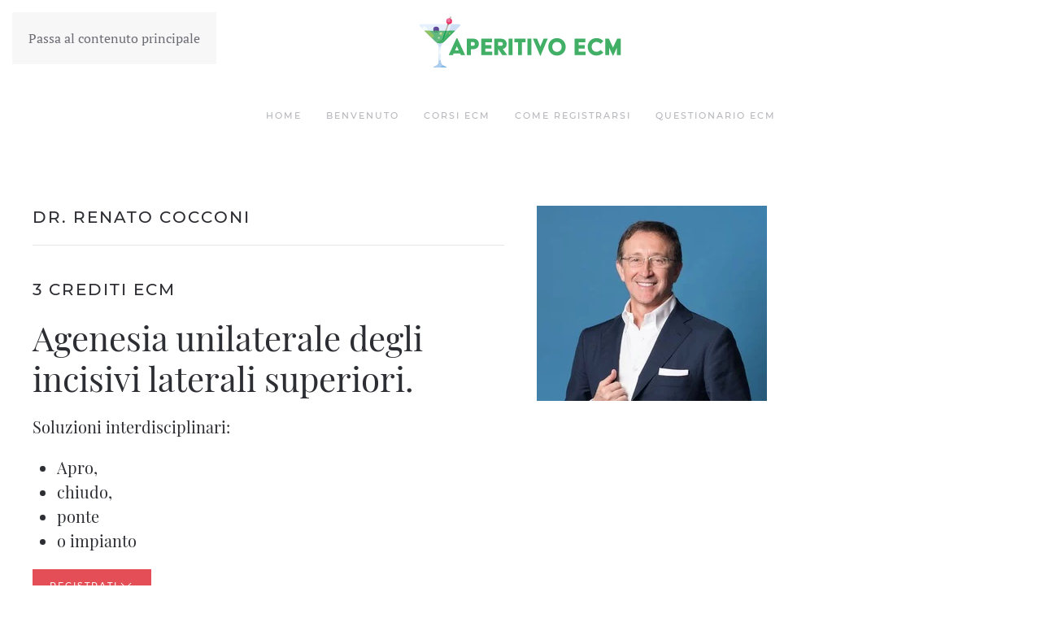

--- FILE ---
content_type: text/html; charset=UTF-8
request_url: https://aperitivoecm.it/agenesia-unilaterale-degli-incisivi-laterali-superiori-soluzioni-interdisciplinari-apro-chiudo-ponte-o-impianto/
body_size: 7532
content:
<!DOCTYPE html>
<html lang="it-IT">
    <head>
        <meta charset="UTF-8">
        <meta name="viewport" content="width=device-width, initial-scale=1">
                <meta name='robots' content='index, follow, max-image-preview:large, max-snippet:-1, max-video-preview:-1' />

	<!-- This site is optimized with the Yoast SEO plugin v23.5 - https://yoast.com/wordpress/plugins/seo/ -->
	<title>Agenesia unilaterale degli incisivi laterali superiori. Soluzioni interdisciplinari: Apro, chiudo, ponte o impianto - Aperitivo ECM: i giovedì della formazione odontoiatrica online</title>
	<link rel="canonical" href="https://aperitivoecm.it/agenesia-unilaterale-degli-incisivi-laterali-superiori-soluzioni-interdisciplinari-apro-chiudo-ponte-o-impianto/" />
	<meta property="og:locale" content="it_IT" />
	<meta property="og:type" content="article" />
	<meta property="og:title" content="Agenesia unilaterale degli incisivi laterali superiori. Soluzioni interdisciplinari: Apro, chiudo, ponte o impianto - Aperitivo ECM: i giovedì della formazione odontoiatrica online" />
	<meta property="og:description" content="Dr. Renato Cocconi 3 CREDITI ECM Agenesia unilaterale degli incisivi laterali superiori. Soluzioni interdisciplinari: Apro, chiudo, ponte o impianto Registrati Abbiamo raggiunto il numero totale di iscritti. Sul nostro sito troverai tutte le info per i prossimi corsi." />
	<meta property="og:url" content="https://aperitivoecm.it/agenesia-unilaterale-degli-incisivi-laterali-superiori-soluzioni-interdisciplinari-apro-chiudo-ponte-o-impianto/" />
	<meta property="og:site_name" content="Aperitivo ECM: i giovedì della formazione odontoiatrica online" />
	<meta property="article:modified_time" content="2021-03-18T15:39:45+00:00" />
	<meta property="og:image" content="https://aperitivoecm.it/wp-content/uploads/2021/03/Renato-cocconi.jpeg" />
	<meta name="twitter:card" content="summary_large_image" />
	<script type="application/ld+json" class="yoast-schema-graph">{"@context":"https://schema.org","@graph":[{"@type":["WebPage","MedicalWebPage"],"@id":"https://aperitivoecm.it/agenesia-unilaterale-degli-incisivi-laterali-superiori-soluzioni-interdisciplinari-apro-chiudo-ponte-o-impianto/","url":"https://aperitivoecm.it/agenesia-unilaterale-degli-incisivi-laterali-superiori-soluzioni-interdisciplinari-apro-chiudo-ponte-o-impianto/","name":"Agenesia unilaterale degli incisivi laterali superiori. Soluzioni interdisciplinari: Apro, chiudo, ponte o impianto - Aperitivo ECM: i giovedì della formazione odontoiatrica online","isPartOf":{"@id":"https://aperitivoecm.it/#website"},"datePublished":"2021-03-15T09:10:08+00:00","dateModified":"2021-03-18T15:39:45+00:00","breadcrumb":{"@id":"https://aperitivoecm.it/agenesia-unilaterale-degli-incisivi-laterali-superiori-soluzioni-interdisciplinari-apro-chiudo-ponte-o-impianto/#breadcrumb"},"inLanguage":"it-IT","potentialAction":[{"@type":"ReadAction","target":["https://aperitivoecm.it/agenesia-unilaterale-degli-incisivi-laterali-superiori-soluzioni-interdisciplinari-apro-chiudo-ponte-o-impianto/"]}]},{"@type":"BreadcrumbList","@id":"https://aperitivoecm.it/agenesia-unilaterale-degli-incisivi-laterali-superiori-soluzioni-interdisciplinari-apro-chiudo-ponte-o-impianto/#breadcrumb","itemListElement":[{"@type":"ListItem","position":1,"name":"Home","item":"https://aperitivoecm.it/"},{"@type":"ListItem","position":2,"name":"Agenesia unilaterale degli incisivi laterali superiori. Soluzioni interdisciplinari: Apro, chiudo, ponte o impianto"}]},{"@type":"WebSite","@id":"https://aperitivoecm.it/#website","url":"https://aperitivoecm.it/","name":"Aperitivo ECM: i giovedì della formazione odontoiatrica online","description":"","publisher":{"@id":"https://aperitivoecm.it/#organization"},"potentialAction":[{"@type":"SearchAction","target":{"@type":"EntryPoint","urlTemplate":"https://aperitivoecm.it/?s={search_term_string}"},"query-input":{"@type":"PropertyValueSpecification","valueRequired":true,"valueName":"search_term_string"}}],"inLanguage":"it-IT"},{"@type":"Organization","@id":"https://aperitivoecm.it/#organization","name":"Aperitivo ECM","url":"https://aperitivoecm.it/","logo":{"@type":"ImageObject","inLanguage":"it-IT","@id":"https://aperitivoecm.it/#/schema/logo/image/","url":"https://aperitivoecm.it/wp-content/uploads/2020/11/aperitivo-ecm-logo.svg","contentUrl":"https://aperitivoecm.it/wp-content/uploads/2020/11/aperitivo-ecm-logo.svg","width":1,"height":1,"caption":"Aperitivo ECM"},"image":{"@id":"https://aperitivoecm.it/#/schema/logo/image/"}}]}</script>
	<!-- / Yoast SEO plugin. -->


<link rel="alternate" type="application/rss+xml" title="Aperitivo ECM: i giovedì della formazione odontoiatrica online &raquo; Feed" href="https://aperitivoecm.it/feed/" />
<link rel="alternate" type="application/rss+xml" title="Aperitivo ECM: i giovedì della formazione odontoiatrica online &raquo; Feed dei commenti" href="https://aperitivoecm.it/comments/feed/" />
<script>
window._wpemojiSettings = {"baseUrl":"https:\/\/s.w.org\/images\/core\/emoji\/14.0.0\/72x72\/","ext":".png","svgUrl":"https:\/\/s.w.org\/images\/core\/emoji\/14.0.0\/svg\/","svgExt":".svg","source":{"concatemoji":"https:\/\/aperitivoecm.it\/wp-includes\/js\/wp-emoji-release.min.js?ver=6.4.7"}};
/*! This file is auto-generated */
!function(i,n){var o,s,e;function c(e){try{var t={supportTests:e,timestamp:(new Date).valueOf()};sessionStorage.setItem(o,JSON.stringify(t))}catch(e){}}function p(e,t,n){e.clearRect(0,0,e.canvas.width,e.canvas.height),e.fillText(t,0,0);var t=new Uint32Array(e.getImageData(0,0,e.canvas.width,e.canvas.height).data),r=(e.clearRect(0,0,e.canvas.width,e.canvas.height),e.fillText(n,0,0),new Uint32Array(e.getImageData(0,0,e.canvas.width,e.canvas.height).data));return t.every(function(e,t){return e===r[t]})}function u(e,t,n){switch(t){case"flag":return n(e,"\ud83c\udff3\ufe0f\u200d\u26a7\ufe0f","\ud83c\udff3\ufe0f\u200b\u26a7\ufe0f")?!1:!n(e,"\ud83c\uddfa\ud83c\uddf3","\ud83c\uddfa\u200b\ud83c\uddf3")&&!n(e,"\ud83c\udff4\udb40\udc67\udb40\udc62\udb40\udc65\udb40\udc6e\udb40\udc67\udb40\udc7f","\ud83c\udff4\u200b\udb40\udc67\u200b\udb40\udc62\u200b\udb40\udc65\u200b\udb40\udc6e\u200b\udb40\udc67\u200b\udb40\udc7f");case"emoji":return!n(e,"\ud83e\udef1\ud83c\udffb\u200d\ud83e\udef2\ud83c\udfff","\ud83e\udef1\ud83c\udffb\u200b\ud83e\udef2\ud83c\udfff")}return!1}function f(e,t,n){var r="undefined"!=typeof WorkerGlobalScope&&self instanceof WorkerGlobalScope?new OffscreenCanvas(300,150):i.createElement("canvas"),a=r.getContext("2d",{willReadFrequently:!0}),o=(a.textBaseline="top",a.font="600 32px Arial",{});return e.forEach(function(e){o[e]=t(a,e,n)}),o}function t(e){var t=i.createElement("script");t.src=e,t.defer=!0,i.head.appendChild(t)}"undefined"!=typeof Promise&&(o="wpEmojiSettingsSupports",s=["flag","emoji"],n.supports={everything:!0,everythingExceptFlag:!0},e=new Promise(function(e){i.addEventListener("DOMContentLoaded",e,{once:!0})}),new Promise(function(t){var n=function(){try{var e=JSON.parse(sessionStorage.getItem(o));if("object"==typeof e&&"number"==typeof e.timestamp&&(new Date).valueOf()<e.timestamp+604800&&"object"==typeof e.supportTests)return e.supportTests}catch(e){}return null}();if(!n){if("undefined"!=typeof Worker&&"undefined"!=typeof OffscreenCanvas&&"undefined"!=typeof URL&&URL.createObjectURL&&"undefined"!=typeof Blob)try{var e="postMessage("+f.toString()+"("+[JSON.stringify(s),u.toString(),p.toString()].join(",")+"));",r=new Blob([e],{type:"text/javascript"}),a=new Worker(URL.createObjectURL(r),{name:"wpTestEmojiSupports"});return void(a.onmessage=function(e){c(n=e.data),a.terminate(),t(n)})}catch(e){}c(n=f(s,u,p))}t(n)}).then(function(e){for(var t in e)n.supports[t]=e[t],n.supports.everything=n.supports.everything&&n.supports[t],"flag"!==t&&(n.supports.everythingExceptFlag=n.supports.everythingExceptFlag&&n.supports[t]);n.supports.everythingExceptFlag=n.supports.everythingExceptFlag&&!n.supports.flag,n.DOMReady=!1,n.readyCallback=function(){n.DOMReady=!0}}).then(function(){return e}).then(function(){var e;n.supports.everything||(n.readyCallback(),(e=n.source||{}).concatemoji?t(e.concatemoji):e.wpemoji&&e.twemoji&&(t(e.twemoji),t(e.wpemoji)))}))}((window,document),window._wpemojiSettings);
</script>
<style id='wp-emoji-styles-inline-css'>

	img.wp-smiley, img.emoji {
		display: inline !important;
		border: none !important;
		box-shadow: none !important;
		height: 1em !important;
		width: 1em !important;
		margin: 0 0.07em !important;
		vertical-align: -0.1em !important;
		background: none !important;
		padding: 0 !important;
	}
</style>
<link rel='stylesheet' id='wp-block-library-css' href='https://aperitivoecm.it/wp-includes/css/dist/block-library/style.min.css?ver=6.4.7' media='all' />
<style id='classic-theme-styles-inline-css'>
/*! This file is auto-generated */
.wp-block-button__link{color:#fff;background-color:#32373c;border-radius:9999px;box-shadow:none;text-decoration:none;padding:calc(.667em + 2px) calc(1.333em + 2px);font-size:1.125em}.wp-block-file__button{background:#32373c;color:#fff;text-decoration:none}
</style>
<style id='global-styles-inline-css'>
body{--wp--preset--color--black: #000000;--wp--preset--color--cyan-bluish-gray: #abb8c3;--wp--preset--color--white: #ffffff;--wp--preset--color--pale-pink: #f78da7;--wp--preset--color--vivid-red: #cf2e2e;--wp--preset--color--luminous-vivid-orange: #ff6900;--wp--preset--color--luminous-vivid-amber: #fcb900;--wp--preset--color--light-green-cyan: #7bdcb5;--wp--preset--color--vivid-green-cyan: #00d084;--wp--preset--color--pale-cyan-blue: #8ed1fc;--wp--preset--color--vivid-cyan-blue: #0693e3;--wp--preset--color--vivid-purple: #9b51e0;--wp--preset--gradient--vivid-cyan-blue-to-vivid-purple: linear-gradient(135deg,rgba(6,147,227,1) 0%,rgb(155,81,224) 100%);--wp--preset--gradient--light-green-cyan-to-vivid-green-cyan: linear-gradient(135deg,rgb(122,220,180) 0%,rgb(0,208,130) 100%);--wp--preset--gradient--luminous-vivid-amber-to-luminous-vivid-orange: linear-gradient(135deg,rgba(252,185,0,1) 0%,rgba(255,105,0,1) 100%);--wp--preset--gradient--luminous-vivid-orange-to-vivid-red: linear-gradient(135deg,rgba(255,105,0,1) 0%,rgb(207,46,46) 100%);--wp--preset--gradient--very-light-gray-to-cyan-bluish-gray: linear-gradient(135deg,rgb(238,238,238) 0%,rgb(169,184,195) 100%);--wp--preset--gradient--cool-to-warm-spectrum: linear-gradient(135deg,rgb(74,234,220) 0%,rgb(151,120,209) 20%,rgb(207,42,186) 40%,rgb(238,44,130) 60%,rgb(251,105,98) 80%,rgb(254,248,76) 100%);--wp--preset--gradient--blush-light-purple: linear-gradient(135deg,rgb(255,206,236) 0%,rgb(152,150,240) 100%);--wp--preset--gradient--blush-bordeaux: linear-gradient(135deg,rgb(254,205,165) 0%,rgb(254,45,45) 50%,rgb(107,0,62) 100%);--wp--preset--gradient--luminous-dusk: linear-gradient(135deg,rgb(255,203,112) 0%,rgb(199,81,192) 50%,rgb(65,88,208) 100%);--wp--preset--gradient--pale-ocean: linear-gradient(135deg,rgb(255,245,203) 0%,rgb(182,227,212) 50%,rgb(51,167,181) 100%);--wp--preset--gradient--electric-grass: linear-gradient(135deg,rgb(202,248,128) 0%,rgb(113,206,126) 100%);--wp--preset--gradient--midnight: linear-gradient(135deg,rgb(2,3,129) 0%,rgb(40,116,252) 100%);--wp--preset--font-size--small: 13px;--wp--preset--font-size--medium: 20px;--wp--preset--font-size--large: 36px;--wp--preset--font-size--x-large: 42px;--wp--preset--spacing--20: 0.44rem;--wp--preset--spacing--30: 0.67rem;--wp--preset--spacing--40: 1rem;--wp--preset--spacing--50: 1.5rem;--wp--preset--spacing--60: 2.25rem;--wp--preset--spacing--70: 3.38rem;--wp--preset--spacing--80: 5.06rem;--wp--preset--shadow--natural: 6px 6px 9px rgba(0, 0, 0, 0.2);--wp--preset--shadow--deep: 12px 12px 50px rgba(0, 0, 0, 0.4);--wp--preset--shadow--sharp: 6px 6px 0px rgba(0, 0, 0, 0.2);--wp--preset--shadow--outlined: 6px 6px 0px -3px rgba(255, 255, 255, 1), 6px 6px rgba(0, 0, 0, 1);--wp--preset--shadow--crisp: 6px 6px 0px rgba(0, 0, 0, 1);}:where(.is-layout-flex){gap: 0.5em;}:where(.is-layout-grid){gap: 0.5em;}body .is-layout-flow > .alignleft{float: left;margin-inline-start: 0;margin-inline-end: 2em;}body .is-layout-flow > .alignright{float: right;margin-inline-start: 2em;margin-inline-end: 0;}body .is-layout-flow > .aligncenter{margin-left: auto !important;margin-right: auto !important;}body .is-layout-constrained > .alignleft{float: left;margin-inline-start: 0;margin-inline-end: 2em;}body .is-layout-constrained > .alignright{float: right;margin-inline-start: 2em;margin-inline-end: 0;}body .is-layout-constrained > .aligncenter{margin-left: auto !important;margin-right: auto !important;}body .is-layout-constrained > :where(:not(.alignleft):not(.alignright):not(.alignfull)){max-width: var(--wp--style--global--content-size);margin-left: auto !important;margin-right: auto !important;}body .is-layout-constrained > .alignwide{max-width: var(--wp--style--global--wide-size);}body .is-layout-flex{display: flex;}body .is-layout-flex{flex-wrap: wrap;align-items: center;}body .is-layout-flex > *{margin: 0;}body .is-layout-grid{display: grid;}body .is-layout-grid > *{margin: 0;}:where(.wp-block-columns.is-layout-flex){gap: 2em;}:where(.wp-block-columns.is-layout-grid){gap: 2em;}:where(.wp-block-post-template.is-layout-flex){gap: 1.25em;}:where(.wp-block-post-template.is-layout-grid){gap: 1.25em;}.has-black-color{color: var(--wp--preset--color--black) !important;}.has-cyan-bluish-gray-color{color: var(--wp--preset--color--cyan-bluish-gray) !important;}.has-white-color{color: var(--wp--preset--color--white) !important;}.has-pale-pink-color{color: var(--wp--preset--color--pale-pink) !important;}.has-vivid-red-color{color: var(--wp--preset--color--vivid-red) !important;}.has-luminous-vivid-orange-color{color: var(--wp--preset--color--luminous-vivid-orange) !important;}.has-luminous-vivid-amber-color{color: var(--wp--preset--color--luminous-vivid-amber) !important;}.has-light-green-cyan-color{color: var(--wp--preset--color--light-green-cyan) !important;}.has-vivid-green-cyan-color{color: var(--wp--preset--color--vivid-green-cyan) !important;}.has-pale-cyan-blue-color{color: var(--wp--preset--color--pale-cyan-blue) !important;}.has-vivid-cyan-blue-color{color: var(--wp--preset--color--vivid-cyan-blue) !important;}.has-vivid-purple-color{color: var(--wp--preset--color--vivid-purple) !important;}.has-black-background-color{background-color: var(--wp--preset--color--black) !important;}.has-cyan-bluish-gray-background-color{background-color: var(--wp--preset--color--cyan-bluish-gray) !important;}.has-white-background-color{background-color: var(--wp--preset--color--white) !important;}.has-pale-pink-background-color{background-color: var(--wp--preset--color--pale-pink) !important;}.has-vivid-red-background-color{background-color: var(--wp--preset--color--vivid-red) !important;}.has-luminous-vivid-orange-background-color{background-color: var(--wp--preset--color--luminous-vivid-orange) !important;}.has-luminous-vivid-amber-background-color{background-color: var(--wp--preset--color--luminous-vivid-amber) !important;}.has-light-green-cyan-background-color{background-color: var(--wp--preset--color--light-green-cyan) !important;}.has-vivid-green-cyan-background-color{background-color: var(--wp--preset--color--vivid-green-cyan) !important;}.has-pale-cyan-blue-background-color{background-color: var(--wp--preset--color--pale-cyan-blue) !important;}.has-vivid-cyan-blue-background-color{background-color: var(--wp--preset--color--vivid-cyan-blue) !important;}.has-vivid-purple-background-color{background-color: var(--wp--preset--color--vivid-purple) !important;}.has-black-border-color{border-color: var(--wp--preset--color--black) !important;}.has-cyan-bluish-gray-border-color{border-color: var(--wp--preset--color--cyan-bluish-gray) !important;}.has-white-border-color{border-color: var(--wp--preset--color--white) !important;}.has-pale-pink-border-color{border-color: var(--wp--preset--color--pale-pink) !important;}.has-vivid-red-border-color{border-color: var(--wp--preset--color--vivid-red) !important;}.has-luminous-vivid-orange-border-color{border-color: var(--wp--preset--color--luminous-vivid-orange) !important;}.has-luminous-vivid-amber-border-color{border-color: var(--wp--preset--color--luminous-vivid-amber) !important;}.has-light-green-cyan-border-color{border-color: var(--wp--preset--color--light-green-cyan) !important;}.has-vivid-green-cyan-border-color{border-color: var(--wp--preset--color--vivid-green-cyan) !important;}.has-pale-cyan-blue-border-color{border-color: var(--wp--preset--color--pale-cyan-blue) !important;}.has-vivid-cyan-blue-border-color{border-color: var(--wp--preset--color--vivid-cyan-blue) !important;}.has-vivid-purple-border-color{border-color: var(--wp--preset--color--vivid-purple) !important;}.has-vivid-cyan-blue-to-vivid-purple-gradient-background{background: var(--wp--preset--gradient--vivid-cyan-blue-to-vivid-purple) !important;}.has-light-green-cyan-to-vivid-green-cyan-gradient-background{background: var(--wp--preset--gradient--light-green-cyan-to-vivid-green-cyan) !important;}.has-luminous-vivid-amber-to-luminous-vivid-orange-gradient-background{background: var(--wp--preset--gradient--luminous-vivid-amber-to-luminous-vivid-orange) !important;}.has-luminous-vivid-orange-to-vivid-red-gradient-background{background: var(--wp--preset--gradient--luminous-vivid-orange-to-vivid-red) !important;}.has-very-light-gray-to-cyan-bluish-gray-gradient-background{background: var(--wp--preset--gradient--very-light-gray-to-cyan-bluish-gray) !important;}.has-cool-to-warm-spectrum-gradient-background{background: var(--wp--preset--gradient--cool-to-warm-spectrum) !important;}.has-blush-light-purple-gradient-background{background: var(--wp--preset--gradient--blush-light-purple) !important;}.has-blush-bordeaux-gradient-background{background: var(--wp--preset--gradient--blush-bordeaux) !important;}.has-luminous-dusk-gradient-background{background: var(--wp--preset--gradient--luminous-dusk) !important;}.has-pale-ocean-gradient-background{background: var(--wp--preset--gradient--pale-ocean) !important;}.has-electric-grass-gradient-background{background: var(--wp--preset--gradient--electric-grass) !important;}.has-midnight-gradient-background{background: var(--wp--preset--gradient--midnight) !important;}.has-small-font-size{font-size: var(--wp--preset--font-size--small) !important;}.has-medium-font-size{font-size: var(--wp--preset--font-size--medium) !important;}.has-large-font-size{font-size: var(--wp--preset--font-size--large) !important;}.has-x-large-font-size{font-size: var(--wp--preset--font-size--x-large) !important;}
.wp-block-navigation a:where(:not(.wp-element-button)){color: inherit;}
:where(.wp-block-post-template.is-layout-flex){gap: 1.25em;}:where(.wp-block-post-template.is-layout-grid){gap: 1.25em;}
:where(.wp-block-columns.is-layout-flex){gap: 2em;}:where(.wp-block-columns.is-layout-grid){gap: 2em;}
.wp-block-pullquote{font-size: 1.5em;line-height: 1.6;}
</style>
<link href="https://aperitivoecm.it/wp-content/themes/yootheme/css/theme.1.css?ver=1768883496" rel="stylesheet">
<link rel="https://api.w.org/" href="https://aperitivoecm.it/wp-json/" /><link rel="alternate" type="application/json" href="https://aperitivoecm.it/wp-json/wp/v2/pages/319" /><link rel="EditURI" type="application/rsd+xml" title="RSD" href="https://aperitivoecm.it/xmlrpc.php?rsd" />
<meta name="generator" content="WordPress 6.4.7" />
<link rel='shortlink' href='https://aperitivoecm.it/?p=319' />
<link rel="alternate" type="application/json+oembed" href="https://aperitivoecm.it/wp-json/oembed/1.0/embed?url=https%3A%2F%2Faperitivoecm.it%2Fagenesia-unilaterale-degli-incisivi-laterali-superiori-soluzioni-interdisciplinari-apro-chiudo-ponte-o-impianto%2F" />
<link rel="alternate" type="text/xml+oembed" href="https://aperitivoecm.it/wp-json/oembed/1.0/embed?url=https%3A%2F%2Faperitivoecm.it%2Fagenesia-unilaterale-degli-incisivi-laterali-superiori-soluzioni-interdisciplinari-apro-chiudo-ponte-o-impianto%2F&#038;format=xml" />
<meta name="google-site-verification" content="LmEAzkAdEQfq4Tnw0sKhK5vWv2HsCwwOOz117lMKrW8" />

<!-- Facebook Pixel Code -->
<script>
!function(f,b,e,v,n,t,s)
{if(f.fbq)return;n=f.fbq=function(){n.callMethod?
n.callMethod.apply(n,arguments):n.queue.push(arguments)};
if(!f._fbq)f._fbq=n;n.push=n;n.loaded=!0;n.version='2.0';
n.queue=[];t=b.createElement(e);t.async=!0;
t.src=v;s=b.getElementsByTagName(e)[0];
s.parentNode.insertBefore(t,s)}(window, document,'script',
'https://connect.facebook.net/en_US/fbevents.js');
fbq('init', '976642069372846');
fbq('track', 'PageView');
</script>
<noscript><img height="1" width="1" style="display:none"
src="https://www.facebook.com/tr?id=976642069372846&ev=PageView&noscript=1"
/></noscript>
<!-- End Facebook Pixel Code -->

<link rel="icon" href="/wp-content/uploads/2020/11/aperitivo-ecm-favicon.png" sizes="any">
<link rel="apple-touch-icon" href="/wp-content/uploads/2020/11/icona-touch-aperitivo-ecm.png"><script src="https://aperitivoecm.it/wp-content/themes/yootheme/vendor/assets/uikit/dist/js/uikit.min.js?ver=5.0.5"></script>
<script src="https://aperitivoecm.it/wp-content/themes/yootheme/vendor/assets/uikit/dist/js/uikit-icons-fuse.min.js?ver=5.0.5"></script>
<script src="https://aperitivoecm.it/wp-content/themes/yootheme/assets/site/js/theme.js?ver=5.0.5"></script>
<script>window.yootheme ||= {}; yootheme.theme = {"i18n":{"close":{"label":"Chiudi","0":"yootheme"},"totop":{"label":"Back to top","0":"yootheme"},"marker":{"label":"Open","0":"yootheme"},"navbarToggleIcon":{"label":"Apri menu","0":"yootheme"},"paginationPrevious":{"label":"Pagina precedente","0":"yootheme"},"paginationNext":{"label":"Pagina successiva","0":"yootheme"},"searchIcon":{"toggle":"Apri la ricerca","submit":"Invia ricerca"},"slider":{"next":"Slide successiva","previous":"Slide precedente","slideX":"Slide %s","slideLabel":"%s di %s"},"slideshow":{"next":"Slide successiva","previous":"Slide precedente","slideX":"Slide %s","slideLabel":"%s di %s"},"lightboxPanel":{"next":"Slide successiva","previous":"Slide precedente","slideLabel":"%s di %s","close":"Chiudi"}}};</script>
    </head>
    <body class="page-template-default page page-id-319 ">



        
        <div class="uk-hidden-visually uk-notification uk-notification-top-left uk-width-auto">
            <div class="uk-notification-message">
                <a href="#tm-main" class="uk-link-reset">Passa al contenuto principale</a>
            </div>
        </div>

        
        
        <div class="tm-page">

                        


<header class="tm-header-mobile uk-hidden@m">


    
        <div class="uk-navbar-container">

            <div class="uk-container uk-container-expand">
                <nav class="uk-navbar" uk-navbar="{&quot;align&quot;:&quot;left&quot;,&quot;container&quot;:&quot;.tm-header-mobile&quot;,&quot;boundary&quot;:&quot;.tm-header-mobile .uk-navbar-container&quot;}">

                                        <div class="uk-navbar-left ">

                        
                                                    <a uk-toggle href="#tm-dialog-mobile" class="uk-navbar-toggle">

        
        <div uk-navbar-toggle-icon></div>

        
    </a>                        
                        
                    </div>
                    
                                        <div class="uk-navbar-center">

                                                    <a href="https://aperitivoecm.it/" aria-label="Torna alla Home" class="uk-logo uk-navbar-item">
    <img src="/wp-content/uploads/2020/11/aperitivo-ecm-logo.svg" width="250" height="63" alt="Aperitivo ecm: i gioved&igrave; della formazione odontoiatrica"></a>                        
                        
                    </div>
                    
                    
                </nav>
            </div>

        </div>

    



        <div id="tm-dialog-mobile" uk-offcanvas="container: true; overlay: true" mode="slide">
        <div class="uk-offcanvas-bar uk-flex uk-flex-column">

                        <button class="uk-offcanvas-close uk-close-large" type="button" uk-close uk-toggle="cls: uk-close-large; mode: media; media: @s"></button>
            
                        <div class="uk-margin-auto-bottom">
                
<div class="uk-panel widget widget_nav_menu" id="nav_menu-2">

    
    
<ul class="uk-nav uk-nav-default">
    
	<li class="menu-item menu-item-type-post_type menu-item-object-page menu-item-home"><a href="https://aperitivoecm.it/">Home</a></li>
	<li class="menu-item menu-item-type-post_type menu-item-object-page"><a href="https://aperitivoecm.it/messaggio-di-benvenuto-del-presidente-della-cao-lecce/">Benvenuto</a></li>
	<li class="menu-item menu-item-type-post_type menu-item-object-page"><a href="https://aperitivoecm.it/corsi-ecm/">Corsi ECM</a></li>
	<li class="menu-item menu-item-type-post_type menu-item-object-page"><a href="https://aperitivoecm.it/come-registrarsi-ai-corsi-ecm/">Come Registrarsi</a></li>
	<li class="menu-item menu-item-type-post_type menu-item-object-page"><a href="https://aperitivoecm.it/questionario-ecm/">Questionario ECM</a></li></ul>

</div>
            </div>
            
            
        </div>
    </div>
    
    
    

</header>




<header class="tm-header uk-visible@m">




        <div class="tm-headerbar-default tm-headerbar tm-headerbar-top">
        <div class="uk-container uk-container-large">

                            <div class="uk-flex uk-flex-center"><div><a href="https://aperitivoecm.it/" aria-label="Torna alla Home" class="uk-logo">
    <img src="/wp-content/uploads/2020/11/aperitivo-ecm-logo.svg" width="250" height="63" alt="Aperitivo ecm: i gioved&igrave; della formazione odontoiatrica"></a></div></div>            
            
        </div>
    </div>
    
    
                <div uk-sticky media="@m" cls-active="uk-navbar-sticky" sel-target=".uk-navbar-container">
        
            <div class="uk-navbar-container">

                <div class="uk-container uk-container-large">
                    <nav class="uk-navbar" uk-navbar="{&quot;align&quot;:&quot;left&quot;,&quot;container&quot;:&quot;.tm-header &gt; [uk-sticky]&quot;,&quot;boundary&quot;:&quot;.tm-header .uk-navbar-container&quot;}">

                        
                        <div class="uk-navbar-center">

                                                            
<ul class="uk-navbar-nav">
    
	<li class="menu-item menu-item-type-post_type menu-item-object-page menu-item-home"><a href="https://aperitivoecm.it/">Home</a></li>
	<li class="menu-item menu-item-type-post_type menu-item-object-page"><a href="https://aperitivoecm.it/messaggio-di-benvenuto-del-presidente-della-cao-lecce/">Benvenuto</a></li>
	<li class="menu-item menu-item-type-post_type menu-item-object-page"><a href="https://aperitivoecm.it/corsi-ecm/">Corsi ECM</a></li>
	<li class="menu-item menu-item-type-post_type menu-item-object-page"><a href="https://aperitivoecm.it/come-registrarsi-ai-corsi-ecm/">Come Registrarsi</a></li>
	<li class="menu-item menu-item-type-post_type menu-item-object-page"><a href="https://aperitivoecm.it/questionario-ecm/">Questionario ECM</a></li></ul>
                            
                        </div>

                        
                    </nav>
                </div>

            </div>

                </div>
        
    
    






</header>

            
            
            <main id="tm-main">

                <!-- Builder #page -->
<div class="uk-section-default uk-section">
    
        
        
        
            
                                <div class="uk-container">                
                    
<div class="uk-grid-margin uk-grid tm-grid-expand" uk-grid>
    
        
<div class="uk-width-1-2@m">
    
        
            
            
            
                
                    
<h4 class="uk-h4">
    
        
                    Dr. Renato Cocconi        
        
    
</h4><hr>
<h4 class="uk-h4">
    
        
                    3 CREDITI ECM        
        
    
</h4>
<h1 class="uk-h1 uk-margin-remove-top">
    
        
                    Agenesia unilaterale degli incisivi laterali superiori.        
        
    
</h1><div class="uk-panel uk-text-lead uk-margin"><p>Soluzioni interdisciplinari:</p>
<ul>
<li>Apro,</li>
<li>chiudo,</li>
<li>ponte</li>
<li>o impianto</li>
</ul></div>
<div class="uk-margin">
    
    
        
        
<a class="el-content uk-button uk-button-danger uk-flex-inline uk-flex-center uk-flex-middle" title="Registrati al corso" href="#registrati-al-corso" uk-scroll>
    
        Registrati     
        <span class="uk-margin-xsmall-left" uk-icon="chevron-down"></span>    
</a>


        
    
    
</div>

                
            
        
    
</div>
<div class="uk-width-1-2@m">
    
        
            
            
            
                
                    
<div class="uk-margin">
        <picture><source type="image/webp" srcset="https://aperitivoecm.it/index.php?yootheme=cache/68/68d2949025de91504c3cf7367995a988.webp&amp;src=wp-content/uploads/2021/03/Renato-cocconi.jpeg&amp;type=webp,85&amp;hash=77a5a400 283w" sizes="(min-width: 283px) 283px"><img decoding="async" class="el-image" src="/wp-content/uploads/2021/03/Renato-cocconi.jpeg" alt="Dr. Renato Cocconi" loading="lazy" width="283" height="240"></picture>    
    
</div>
                
            
        
    
</div>
    
</div>
                                </div>                
            
        
    
</div>
<div id="registrati-al-corso" class="uk-section-default uk-section">
    
        
        
        
            
                                <div class="uk-container">                
                    
<div class="uk-grid-margin uk-grid tm-grid-expand uk-child-width-1-1">
    
        
<div class="uk-width-1-1">
    
        
            
            
            
                
                    <hr>
<h1 class="uk-text-center">
    
        
                    Abbiamo raggiunto il numero totale di iscritti.         
        
    
</h1><div class="uk-panel uk-text-lead uk-margin">Sul nostro sito troverai tutte le info per i prossimi corsi. </div>
                
            
        
    
</div>
    
</div>
                                </div>                
            
        
    
</div>        
            </main>

            
                        <footer>
                <!-- Builder #footer -->
<div class="uk-section-default uk-section" uk-scrollspy="target: [uk-scrollspy-class]; cls: uk-animation-slide-bottom-medium; delay: 200;">
    
        
        
        
            
                                <div class="uk-container">                
                    
<div class="uk-grid-margin uk-grid tm-grid-expand uk-child-width-1-1">
    
        
<div class="uk-grid-item-match uk-flex-middle uk-width-1-1@m">
    
        
            
            
                        <div class="uk-panel uk-width-1-1">            
                
                    
<div class="uk-text-center" uk-scrollspy-class>
    
        <ul class="uk-margin-remove-bottom uk-subnav uk-flex-center" uk-margin>                <li class="el-item ">
<a class="el-link" href="/privacy-policy">
        Privacy Policy
</a></li>
                <li class="el-item ">
<a class="el-link" href="/cookie-policy">
        Cookie Policy
</a></li>
                </ul>
    
</div>
<div class="uk-margin uk-text-center@m uk-text-center" uk-scrollspy-class>
        <a class="el-link" href="/index.php"><img class="el-image" src="/wp-content/uploads/2020/11/aperitivo-ecm-logo.svg" alt loading="lazy" width="360" height="90"></a>    
    
</div><div class="uk-panel uk-text-meta uk-margin uk-text-center" uk-scrollspy-class><p>© <script>
document.currentScript.insertAdjacentHTML('afterend', '<time datetime="' + new Date().toJSON() + '">' + new Intl.DateTimeFormat(document.documentElement.lang, {year: 'numeric'}).format() + '</time>');    
</script> All rights reserved. Powered by <a class="uk-link-muted" href="https://ruggeri-associati.com">Ruggeri &amp; Associati Strategie di Branding Digitale</a>.</p></div>
                
                        </div>            
        
    
</div>
    
</div>
                                </div>                
            
        
    
</div>            </footer>
            
        </div>

        
        

    </body>
</html>


--- FILE ---
content_type: image/svg+xml
request_url: https://aperitivoecm.it/wp-content/uploads/2020/11/aperitivo-ecm-logo.svg
body_size: 5279
content:
<?xml version="1.0" encoding="utf-8"?>
<!-- Generator: Adobe Illustrator 25.0.0, SVG Export Plug-In . SVG Version: 6.00 Build 0)  -->
<svg version="1.1" id="Livello_1" xmlns="http://www.w3.org/2000/svg" xmlns:xlink="http://www.w3.org/1999/xlink" x="0px" y="0px"
	 viewBox="0 0 360 90" style="enable-background:new 0 0 360 90;" xml:space="preserve">
<style type="text/css">
	.st0{fill:#E4F0FB;}
	.st1{fill:#F6FBFE;}
	.st2{fill:#CCDFF5;}
	.st3{fill:#61B87E;}
	.st4{fill:#ACCDEE;}
	.st5{fill:#83B7E4;}
	.st6{fill:#42AF66;}
	.st7{fill:#634092;}
	.st8{fill:#614C9A;}
	.st9{fill:#C4DFB8;}
	.st10{fill:#91C364;}
	.st11{fill:#B6B2A5;}
	.st12{fill:#908C82;}
	.st13{fill:#E83162;}
	.st14{fill:#ED719B;}
	.st15{fill:#0DA550;}
</style>
<g>
	<g>
		<path class="st0" d="M48,87.9l-3.1-1.1c-3.6-1.3-6-4.7-6-8.5V54.9c0-2.9,1.2-5.8,3.3-7.8l30.7-30.3c1.1-1.1,0.3-3-1.2-3H2.7
			c-1.6,0-2.3,1.9-1.2,3l30.7,30.3c2.1,2.1,3.3,4.9,3.3,7.8v23.3c0,3.8-2.4,7.2-6,8.5l-3.1,1.1c-0.9,0.3-0.7,1.7,0.3,1.7h21.1
			C48.7,89.6,48.9,88.2,48,87.9L48,87.9z"/>
		<path class="st1" d="M25.6,32L11.9,18.6c-0.6-0.6-1.3-0.9-2.1-0.9c-2.7,0-4.1,3.3-2.1,5.2l13.6,13.4c0.6,0.6,1.3,0.9,2.1,0.9
			C26.2,37.3,27.5,33.9,25.6,32L25.6,32z"/>
		<path class="st2" d="M38.8,54.9v23.3c0,3.8,2.4,7.2,6,8.5l3.1,1.1c0.9,0.3,0.7,1.7-0.3,1.7H26.6c-1,0-1.2-1.4-0.3-1.7l3.1-1.1
			c3.6-1.3,6-4.7,6-8.5V54.9c0-2.9-1.2-5.8-3.3-7.8l-1.3-1.3c13.4-5.6,23.6-17.5,26.8-32h13.9c1.6,0,2.3,1.9,1.2,3L42.1,47.1
			C40,49.2,38.8,52,38.8,54.9L38.8,54.9z"/>
		<path class="st3" d="M45.7,43.6l18.7-18.5H9.9l18.7,18.5c2.3,2.2,5.3,3.5,8.5,3.5C40.3,47.1,43.4,45.8,45.7,43.6z"/>
		<g>
			<path class="st4" d="M47.7,89.6H26.6c-1,0-1.2-1.4-0.3-1.7l3.1-1.1c3.6-1.3,6-4.7,6-8.5v-4c1.7-3.8,2.8-7.9,3.4-12.2v16.1
				c0,3.8,2.4,7.2,6,8.5l3.1,1.1C48.9,88.2,48.7,89.6,47.7,89.6L47.7,89.6z"/>
			<path class="st5" d="M47.7,89.6H36.8c2.2-0.9,4.1-2.4,5.4-4.3c0.8,0.6,1.7,1.1,2.6,1.5l3.1,1.1C48.9,88.2,48.7,89.6,47.7,89.6z"
				/>
		</g>
		<path class="st0" d="M38.9,75.3V54.8c0-0.9-0.8-1.7-1.7-1.7s-1.7,0.8-1.7,1.7v20.5c0,0.9,0.8,1.7,1.7,1.7
			C38.1,77,38.9,76.2,38.9,75.3z"/>
		<path class="st1" d="M38.9,64.5v-4.8c0-0.9-0.8-1.7-1.7-1.7s-1.7,0.8-1.7,1.7v4.8c0,0.9,0.8,1.7,1.7,1.7
			C38.1,66.2,38.9,65.5,38.9,64.5z"/>
		<path class="st6" d="M64.4,25.1L45.7,43.6c-1.1,1.1-2.5,2-3.9,2.6c-1.5,0.6-3,0.9-4.6,0.9c-2,0-4-0.5-5.8-1.5
			c9.5-4.1,17.3-11.4,22.2-20.5L64.4,25.1z"/>
		<g>
			<g>
				<circle class="st7" cx="30.7" cy="23.2" r="5.1"/>
				<circle class="st8" cx="29.5" cy="22.1" r="3.4"/>
			</g>
			<g>
				<path class="st6" d="M26,25.1c0.8,1.8,2.6,3.1,4.7,3.1s3.9-1.3,4.7-3.1H26z"/>
				<path class="st3" d="M27.9,25.1c0.5,0.2,1,0.4,1.5,0.4c0.5,0,1.1-0.1,1.5-0.4H27.9z"/>
			</g>
		</g>
		<g>
			<circle class="st9" cx="39.2" cy="30.5" r="2.7"/>
			<path class="st10" d="M41.9,30.5c0,1.5-1.2,2.7-2.7,2.7c-1.5,0-2.7-1.2-2.7-2.7c0-0.2,0-0.3,0-0.5c0.2,0.9,0.9,1.5,1.9,1.5
				c1.1,0,1.9-0.9,1.9-1.9c0-0.9-0.7-1.7-1.5-1.9c0.1,0,0.3,0,0.5,0C40.7,27.7,41.9,29,41.9,30.5L41.9,30.5z"/>
		</g>
		<g>
			<circle class="st9" cx="35.4" cy="37.6" r="1.6"/>
		</g>
		<g>
			<circle class="st10" cx="54.5" cy="29.8" r="1.6"/>
		</g>
		<g>
			<path class="st11" d="M56.2,0.4c-0.5,0-0.9,0.3-1,0.7l-13.7,39c-0.2,0.6,0.1,1.2,0.7,1.4c0.6,0.2,1.2-0.2,1.4-0.7l13.6-39
				C57.5,1.2,56.9,0.4,56.2,0.4z"/>
			<path class="st12" d="M50.3,15.3l1.8-5.1l2,0.7L52.3,16L50.3,15.3z"/>
			<g>
				<circle class="st13" cx="53.7" cy="8.7" r="5.1"/>
				<circle class="st14" cx="52.9" cy="7.3" r="3.4"/>
			</g>
		</g>
		<path class="st3" d="M49.1,25.1l-5.5,15.8c-0.2,0.6-0.8,0.9-1.4,0.7c-0.6-0.2-0.9-0.8-0.7-1.4l5.3-15.1H49.1z"/>
		<path class="st15" d="M49.1,25.1l-5.5,15.8c-0.2,0.6-0.8,0.9-1.4,0.7c-0.6-0.2-0.9-0.8-0.7-1.4l5.3-15.1H49.1z"/>
	</g>
	<path class="st10" d="M26.5,34.2c0,1.6-1.2,3.1-3.1,3.1c-0.8,0-1.6-0.3-2.1-0.9L9.9,25.1h8.7l7,6.9C26.2,32.6,26.5,33.4,26.5,34.2z
		"/>
</g>
<g>
	<path class="st6" d="M66.8,38.1H68l14,29.5h-7.5l-1.4-2.9H61.8l-1.4,2.9h-7.5L66.8,38.1z M70.7,59.7l-3.3-7.2h-0.1L64,59.7H70.7z"
		/>
	<path class="st6" d="M85,39.1H97c5.8,0,9.3,4.3,9.3,9.1c0,5.3-4,9.1-9.3,9.1h-5v10.3H85V39.1z M96.3,51.4c1.8,0,2.8-1.7,2.8-3.3
		c0-1.6-1-3-2.8-3H92v6.3H96.3z"/>
	<path class="st6" d="M110.7,39.1h18.9v6.2h-11.9v5.1h11v6.1h-11v5.1h12.4v6h-19.4V39.1z"/>
	<path class="st6" d="M133.5,39.1h11.9c6.1,0,10.1,3.7,10.1,9.1c0,5-2.5,7.8-6.8,8.8l7.7,10.6h-8.7L140.5,57v10.7h-7V39.1z
		 M146.1,51.5c1.6,0,2.6-1.6,2.6-3.3s-1.2-3.1-2.8-3.1h-5.4v6.4H146.1z"/>
	<path class="st6" d="M158.9,39.1h7v28.5h-7V39.1z"/>
	<path class="st6" d="M175.5,45.3h-6.4v-6.2H189v6.2h-6.5v22.3h-7V45.3z"/>
	<path class="st6" d="M192.3,39.1h7v28.5h-7V39.1z"/>
	<path class="st6" d="M202,39.1h7.3l5.8,13.7l5.8-13.7h7.3l-12.6,29.5h-0.9L202,39.1z"/>
	<path class="st6" d="M244.6,38.1c9,0,15.4,6.7,15.4,15.2s-6.4,15.2-15.4,15.2c-9,0-15.4-6.7-15.4-15.2S235.5,38.1,244.6,38.1z
		 M244.6,62c5,0,8.3-3.8,8.3-8.6s-3.2-8.6-8.3-8.6c-5.1,0-8.3,3.8-8.3,8.6S239.5,62,244.6,62z"/>
	<path class="st6" d="M275.9,39.1h18.9v6.2h-11.9v5.1h11v6.1h-11v5.1h12.4v6h-19.4V39.1z"/>
	<path class="st6" d="M314.5,38.1c5.4,0,9.2,2,12.2,5.2l-4.8,4.6c-2-1.9-4.6-3.2-7.4-3.2c-5.1,0-8.4,3.8-8.4,8.6s3.3,8.6,8.4,8.6
		c2.9,0,5.4-1.2,7.4-3.2l4.7,4.6c-2.9,3-6.8,5.2-12.1,5.2c-9,0-15.5-6.7-15.5-15.2S305.4,38.1,314.5,38.1z"/>
	<path class="st6" d="M330,39.1h6.5l7.3,15.4l7.3-15.4h6.4v28.5h-6.9V54.9l-6.2,13.6h-1.1L337,54.8v12.8h-7V39.1z"/>
</g>
</svg>
